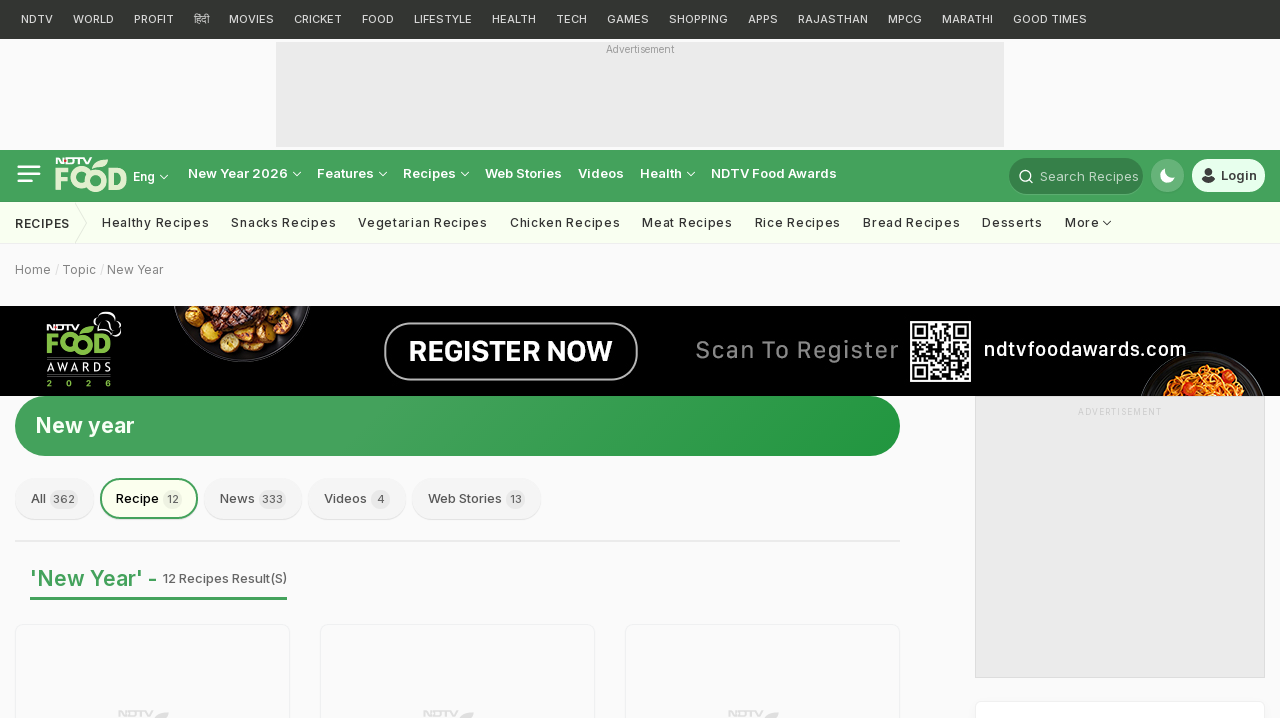

--- FILE ---
content_type: image/svg+xml
request_url: https://food.ndtv.com/static/responsive/images/texture/ft-bg.svg
body_size: 8535
content:
<?xml version="1.0" encoding="utf-8"?>
<!-- Generator: Adobe Illustrator 25.0.1, SVG Export Plug-In . SVG Version: 6.00 Build 0)  -->
<svg version="1.1" id="Layer_1" xmlns="http://www.w3.org/2000/svg" xmlns:xlink="http://www.w3.org/1999/xlink" x="0px" y="0px"
	 viewBox="0 0 566.6 341.8" style="enable-background:new 0 0 566.6 341.8;" xml:space="preserve">
<style type="text/css">
	.st0{opacity:3.000000e-02;fill:#FFFFFF;}
	.st1{opacity:3.000000e-02;}
	.st2{fill:#FFFFFF;}
</style>
<path class="st0" d="M360.5,33.2c0-9.9-8.1-18-18-18s-18,8.1-18,18s8.1,18,18,18S360.5,43.1,360.5,33.2z M342.5,48
	c-8.2,0-14.8-6.6-14.8-14.8s6.6-14.8,14.8-14.8c8.2,0,14.8,6.6,14.8,14.8S350.7,48,342.5,48z"/>
<path class="st0" d="M413.2,257.4h-27.7l19.6-19.6c0.6-0.6,0.6-1.6,0-2.2c-0.6-0.6-1.6-0.6-2.2,0l-19.6,19.6v-27.7
	c0-0.9-0.7-1.6-1.6-1.6s-1.6,0.7-1.6,1.6v27.7l-19.5-19.6c-0.6-0.6-1.6-0.6-2.2,0s-0.6,1.6,0,2.2l19.6,19.6h-27.7
	c-0.9,0-1.6,0.7-1.6,1.6s0.7,1.6,1.6,1.6H378l-19.6,19.6c-0.6,0.6-0.6,1.6,0,2.2c0.3,0.3,0.7,0.5,1.1,0.5s0.8-0.2,1.1-0.5l19.6-19.6
	v27.7c0,0.9,0.7,1.6,1.6,1.6s1.6-0.7,1.6-1.6v-27.7l19.6,19.6c0.3,0.3,0.7,0.5,1.1,0.5s0.8-0.2,1.1-0.5c0.6-0.6,0.6-1.6,0-2.2
	l-19.6-19.6h27.7c0.9,0,1.6-0.7,1.6-1.6S414.1,257.4,413.2,257.4z"/>
<path class="st0" d="M21.5,112.5c4.8,0.7,9.3-2.7,10-7.5l8.3-58.1c4.9-2.8,8.5-8.3,9.4-14.6c1.5-10.3-4.5-19.7-13.3-20.9
	s-17.1,6.1-18.6,16.4c-0.9,6.3,1,12.6,5,16.6L14,102.5C13.3,107.4,16.7,111.8,21.5,112.5z M17.1,103l8.4-58.9c0.1-0.5-0.1-1-0.5-1.4
	c-3.6-3.3-5.4-8.9-4.6-14.5c1.2-8.6,8-14.7,15.1-13.7s11.8,8.8,10.6,17.4c-0.8,5.6-4,10.4-8.5,12.6c-0.5,0.2-0.8,0.7-0.9,1.2
	l-8.4,58.9c-0.4,3.1-3.3,5.3-6.4,4.8C18.8,109,16.7,106.1,17.1,103z"/>
<path class="st0" d="M152,173.4l-57.2-22.5l1.1-2.9c1.1-2.9-0.3-6.2-3.2-7.3l-30.3-11.9c-0.8-0.3-1.7,0.1-2,0.9l-2.4,6.1
	c-0.3,0.8,0.1,1.7,0.9,2l19.2,7.6l-1.1,2.8l-19.2-7.6c-0.8-0.3-1.7,0.1-2,0.9l-2.4,6.1c-0.3,0.8,0.1,1.7,0.9,2l19.2,7.6l-1.1,2.8
	l-19.2-7.6c-0.8-0.3-1.7,0.1-2,0.9l-2.4,6.1c-0.3,0.8,0.1,1.7,0.9,2L80,173.3c2.9,1.1,6.2-0.3,7.3-3.2l1.1-2.9l57,22.4
	c4.5,1.8,9.5-0.2,11.5-4.4c0.1-0.2,0.2-0.4,0.2-0.5c0.8-2.1,0.8-4.4,0-6.5C156.1,176.1,154.3,174.3,152,173.4z M153.9,184.1
	c-1.3,2.7-4.5,3.9-7.5,2.8l-58.4-23c-0.8-0.3-1.7,0.1-2,0.9l-1.7,4.3c-0.5,1.3-2,1.9-3.2,1.4l-28.8-11.3l1.2-3.2l19.2,7.6
	c0.8,0.3,1.7-0.1,2-0.9L77,157c0.3-0.8-0.1-1.7-0.9-2l-19.2-7.6l1.2-3.2l19.2,7.6c0.8,0.3,1.7-0.1,2-0.9l2.3-5.7
	c0.3-0.8-0.1-1.7-0.9-2l-19.2-7.6l1.2-3.2l28.8,11.3c1.3,0.5,1.9,2,1.4,3.2l-1.7,4.3c-0.3,0.8,0.1,1.7,0.9,2l58.7,23.1
	c1.5,0.6,2.6,1.7,3.2,3.2C154.6,181,154.6,182.6,153.9,184.1z"/>
<path class="st0" d="M70.3,78.6c1.3,0.3,32.1,7.6,75.1-22.4l2.2-1.6c0.7-0.5,0.9-1.5,0.4-2.2l-4.6-6.5L170,27.3
	c4-2.8,5-8.3,2.2-12.3s-8.3-5-12.3-2.2L69.8,75.7c-0.5,0.4-0.8,1-0.6,1.6C69.2,77.9,69.7,78.4,70.3,78.6z M161.7,15.4
	c2.6-1.8,6.1-1.2,7.9,1.4c1.8,2.6,1.2,6.1-1.4,7.9l-27.9,19.4c-0.7,0.5-0.9,1.5-0.4,2.2l4.6,6.5l-1,0.7
	C110.3,76.8,84.2,77,74.8,76.1L161.7,15.4z"/>
<path class="st0" d="M300.9,182.1c-4.6,0-8.3,3.7-8.3,8.3s3.7,8.3,8.3,8.3c4.6,0,8.3-3.7,8.3-8.3
	C309.3,185.8,305.5,182.1,300.9,182.1z M300.9,195.6c-2.9,0-5.2-2.3-5.2-5.2s2.3-5.2,5.2-5.2s5.2,2.3,5.2,5.2
	S303.8,195.6,300.9,195.6z"/>
<path class="st0" d="M170.6,310c-4.6,0-8.3,3.7-8.3,8.3c0,4.6,3.7,8.3,8.3,8.3s8.3-3.7,8.3-8.3C179,313.7,175.2,310,170.6,310z
	 M170.6,323.5c-2.9,0-5.2-2.3-5.2-5.2c0-2.9,2.3-5.2,5.2-5.2s5.2,2.3,5.2,5.2S173.5,323.5,170.6,323.5z"/>
<path class="st0" d="M140.9,116.8c0,4.6,3.7,8.3,8.3,8.3s8.3-3.7,8.3-8.3c0-4.6-3.7-8.3-8.3-8.3
	C144.7,108.5,140.9,112.2,140.9,116.8z M154.5,116.8c0,2.9-2.3,5.2-5.2,5.2s-5.2-2.3-5.2-5.2c0-2.9,2.3-5.2,5.2-5.2
	S154.5,113.9,154.5,116.8z"/>
<path class="st0" d="M13.9,184.1c4.6,0,8.3-3.7,8.3-8.3s-3.7-8.3-8.3-8.3s-8.3,3.7-8.3,8.3C5.6,180.4,9.3,184.1,13.9,184.1z
	 M13.9,170.6c2.9,0,5.2,2.3,5.2,5.2s-2.3,5.2-5.2,5.2s-5.2-2.3-5.2-5.2C8.7,172.9,11.1,170.6,13.9,170.6z"/>
<path class="st0" d="M235.2,149.9c2.6,1.9,7,4.6,13.3,6.2c3.3,0.8,7.4-0.8,12.1-4.8c11.4-9.5,24.9-32.1,24-43.8
	c-1.4-17.9-18.4-23.4-28.5-25.2c5.2-2.1,11.7-5.6,13.1-10.4c0.1-0.5,0.1-1-0.2-1.3c-0.3-0.4-0.7-0.6-1.2-0.7
	c-7.4-0.4-14.4,5.8-17.9,9.5c-1.3-8.1-5.6-27.2-18-28.2c-0.5,0-1,0.2-1.4,0.6c-0.3,0.4-0.4,1-0.3,1.5c1,3.2,1.1,5.8,1.1,8.3
	c0.1,5.1,0.2,9.7,7.3,16c-10-2.6-24.4-3.5-32.9,9.6c-6.4,9.8-5.4,36.1,0,50c2.2,5.8,5.1,9.2,8.3,10c6.3,1.6,11.4,1.4,14.6,1
	C230.9,147.9,233.3,148.5,235.2,149.9z M264.9,73.4c-2.3,2.7-6.9,5-10.9,6.5C256.8,77.2,260.8,74.2,264.9,73.4z M234.5,61.6
	c0-2-0.1-4.2-0.6-6.7c8.4,3.1,11.8,18.2,12.9,25.1C234.7,71.9,234.6,67.3,234.5,61.6z M214.7,144.2c-2.2-0.6-4.4-3.4-6.2-8.1
	c-5.1-13-6.1-38.2-0.3-47.1c12.4-18.9,38.6-5,39.8-4.4c0.1,0.1,0.2,0.1,0.4,0.1l0,0l0,0l0,0l0,0c0.1,0,0.2,0,0.3,0l0,0
	c0.3,0,31,0.5,32.7,23c0.8,10.6-12.2,32.2-22.9,41.1c-3.8,3.2-7.1,4.7-9.3,4.1c-5.8-1.5-9.8-3.9-12.2-5.7c-1.3-1-2.7-1.6-4.2-2
	s-3.1-0.5-4.7-0.3C225.2,145.5,220.5,145.7,214.7,144.2z"/>
<path class="st0" d="M202.9,211.4H197l4.2-4.2c0.6-0.6,0.6-1.6,0-2.2s-1.6-0.6-2.2,0l-4.2,4.2v-5.9c0-0.9-0.7-1.6-1.6-1.6
	s-1.6,0.7-1.6,1.6v5.9l-4.2-4.2c-0.6-0.6-1.6-0.6-2.2,0c-0.6,0.6-0.6,1.6,0,2.2l4.2,4.2h-5.9c-0.9,0-1.6,0.7-1.6,1.6
	s0.7,1.6,1.6,1.6h5.9l-4.2,4.2c-0.6,0.6-0.6,1.6,0,2.2c0.3,0.3,0.7,0.5,1.1,0.5c0.4,0,0.8-0.2,1.1-0.5l4.2-4.2v5.9
	c0,0.9,0.7,1.6,1.6,1.6s1.6-0.7,1.6-1.6v-5.9l4.2,4.2c0.3,0.3,0.7,0.5,1.1,0.5c0.4,0,0.8-0.2,1.1-0.5c0.6-0.6,0.6-1.6,0-2.2
	l-4.2-4.2h5.9c0.9,0,1.6-0.7,1.6-1.6S203.8,211.4,202.9,211.4z"/>
<path class="st0" d="M411,34.7h5.9l-4.2,4.2c-0.6,0.6-0.6,1.6,0,2.2c0.3,0.3,0.7,0.5,1.1,0.5s0.8-0.2,1.1-0.5l4.2-4.2v5.9
	c0,0.9,0.7,1.6,1.6,1.6s1.6-0.7,1.6-1.6V37l4.2,4.2c0.3,0.3,0.7,0.5,1.1,0.5s0.8-0.2,1.1-0.5c0.6-0.6,0.6-1.6,0-2.2l-4.2-4.2h5.9
	c0.9,0,1.6-0.7,1.6-1.6s-0.7-1.6-1.6-1.6h-5.9l4.2-4.2c0.6-0.6,0.6-1.6,0-2.2s-1.6-0.6-2.2,0l-4.2,4.2v-5.9c0-0.9-0.7-1.6-1.6-1.6
	s-1.6,0.7-1.6,1.6v5.9l-4.2-4.2c-0.6-0.6-1.6-0.6-2.2,0s-0.6,1.6,0,2.2l4.2,4.2H411c-0.9,0-1.6,0.7-1.6,1.6S410.2,34.7,411,34.7z"/>
<path class="st0" d="M233.2,12.8h5.9L235,17c-0.6,0.6-0.6,1.6,0,2.2c0.3,0.3,0.7,0.5,1.1,0.5s0.8-0.2,1.1-0.5l4.2-4.2v5.9
	c0,0.9,0.7,1.6,1.6,1.6c0.9,0,1.6-0.7,1.6-1.6V15l4.2,4.2c0.3,0.3,0.7,0.5,1.1,0.5c0.4,0,0.8-0.2,1.1-0.5c0.6-0.6,0.6-1.6,0-2.2
	l-4.2-4.2h5.9c0.9,0,1.6-0.7,1.6-1.6s-0.7-1.6-1.6-1.6h-5.9l4.2-4.2c0.6-0.6,0.6-1.6,0-2.2s-1.6-0.6-2.2,0l-4.2,4.2V1.6
	c0-0.9-0.7-1.6-1.6-1.6c-0.9,0-1.6,0.7-1.6,1.6v5.9l-4.2-4.2c-0.6-0.6-1.6-0.6-2.2,0c-0.6,0.6-0.6,1.6,0,2.2l4.2,4.2h-5.9
	c-0.9,0-1.6,0.7-1.6,1.6S232.4,12.8,233.2,12.8z"/>
<path class="st0" d="M341,320.9h-5.9l4.2-4.2c0.6-0.6,0.6-1.6,0-2.2s-1.6-0.6-2.2,0l-4.2,4.2v-5.9c0-0.9-0.7-1.6-1.6-1.6
	s-1.6,0.7-1.6,1.6v5.9l-4.2-4.2c-0.6-0.6-1.6-0.6-2.2,0s-0.6,1.6,0,2.2l4.2,4.2h-5.9c-0.9,0-1.6,0.7-1.6,1.6s0.7,1.6,1.6,1.6h5.9
	l-4.2,4.2c-0.6,0.6-0.6,1.6,0,2.2c0.3,0.3,0.7,0.5,1.1,0.5s0.8-0.2,1.1-0.5l4.2-4.2v5.9c0,0.9,0.7,1.6,1.6,1.6s1.6-0.7,1.6-1.6v-5.9
	l4.2,4.2c0.3,0.3,0.7,0.5,1.1,0.5s0.8-0.2,1.1-0.5c0.6-0.6,0.6-1.6,0-2.2l-4.2-4.2h5.9c0.9,0,1.6-0.7,1.6-1.6S341.8,320.9,341,320.9
	z"/>
<path class="st0" d="M302,256.3c-0.3-0.8-1.1-1.3-2-1l-5.7,1.8l-1.9-5.9v-0.1V251c0-0.1-0.1-0.2-0.2-0.3c0,0,0,0,0-0.1
	c-0.1-0.1-0.2-0.2-0.3-0.3l0,0c-10.6-7.5-23.7-9.6-36.1-5.7c-12.4,3.9-21.9,13.2-26.2,25.5l0,0c0,0.1-0.1,0.2-0.1,0.4v0.1
	c0,0.1,0,0.2,0,0.3v0.1v0.1l1.9,5.9l-5.7,1.8c-0.8,0.3-1.3,1.1-1,2l1.9,6.1c0.3,0.8,1.1,1.3,2,1l5.1-1.6c-0.5,1.2-0.6,2.7-0.2,4
	c0.5,1.6,1.7,2.9,3.3,3.6l0.6,1.9c2,6.3,8.7,9.7,15,7.7l40.2-12.8c6.3-2,9.7-8.7,7.7-15l-0.6-1.9c0.9-1.4,1.1-3.2,0.6-4.8
	c-0.4-1.4-1.3-2.5-2.5-3.2l5.1-1.6c0.8-0.3,1.3-1.1,1-2L302,256.3z M256.8,247.7c10.4-3.3,21.4-2,30.6,3.5l-26.8,8.5l-26.8,8.5
	C238.2,258.4,246.4,251,256.8,247.7z M233.1,271.8l28.5-9l28.5-9l1.4,4.4l-56.9,18.1L233.1,271.8z M238.4,286c0.9-0.3,2-0.1,2.7,0.6
	c0.5,0.4,1.1,0.5,1.7,0.3c0.6-0.2,0.9-0.8,1-1.4c0-1.1,0.4-2.1,1.1-3c0.8-1,2.1-1.6,3.5-1.6c0.4,0,0.9,0,1.3,0.1
	c1,0.3,2,0.9,2.6,1.8c0.4,0.5,1,0.7,1.6,0.6s1.1-0.6,1.2-1.2c0.2-1,0.9-1.8,1.8-2.1c0.9-0.3,2-0.1,2.7,0.6c0.4,0.4,1.1,0.6,1.7,0.3
	c0.6-0.2,1-0.8,1-1.4c0-1.1,0.4-2.1,1.1-3c0.8-1,2.2-1.6,3.5-1.6c0.4,0,0.9,0,1.3,0.1c1,0.3,2,0.9,2.6,1.7c0.4,0.5,1,0.7,1.6,0.6
	s1.1-0.6,1.2-1.2c0.2-1,0.9-1.8,1.8-2.1c0.9-0.3,2-0.1,2.7,0.6c0.5,0.4,1.1,0.5,1.7,0.3s0.9-0.8,1-1.4c0-1.1,0.4-2.1,1.1-3
	c0.9-1,2.2-1.6,3.5-1.6c0.4,0,0.9,0,1.3,0.1c1,0.3,2,0.9,2.6,1.8c0.4,0.5,1,0.7,1.6,0.6s1.1-0.6,1.2-1.2c0.2-1,0.9-1.8,1.8-2.1
	c1.4-0.5,3,0.3,3.4,1.8c0.3,0.9,0.1,1.9-0.5,2.6c-0.3,0.4-0.8,0.7-1.3,0.8c-0.9,0.3-2,0.1-2.7-0.6c-0.5-0.4-1.1-0.5-1.7-0.3
	s-0.9,0.8-1,1.4c-0.1,2-1.4,3.8-3.3,4.4s-4-0.1-5.2-1.7c-0.4-0.5-1-0.7-1.6-0.6h-0.1c-0.1,0-0.1,0.1-0.2,0.1c0,0-0.1,0-0.1,0.1
	c-0.1,0.1-0.2,0.1-0.3,0.2c0,0-0.1,0-0.1,0.1c-0.1,0.1-0.1,0.2-0.2,0.3c0,0,0,0.1-0.1,0.1c-0.1,0.1-0.1,0.3-0.2,0.4
	c-0.2,1-0.9,1.8-1.8,2.1c-0.9,0.3-2,0.1-2.7-0.6c-0.5-0.4-1.1-0.5-1.7-0.3s-0.9,0.8-1,1.4c-0.1,2-1.4,3.8-3.3,4.4s-4-0.1-5.2-1.7
	c-0.4-0.5-1-0.7-1.6-0.6s-1.1,0.6-1.2,1.2c-0.2,1-0.9,1.8-1.8,2.1c-0.9,0.3-2,0.1-2.7-0.6c-0.5-0.4-1.1-0.5-1.7-0.3
	c-0.6,0.2-0.9,0.8-1,1.4c-0.1,2-1.4,3.8-3.3,4.4c-1.9,0.6-4-0.1-5.2-1.7c-0.4-0.5-1-0.7-1.6-0.6s-1.1,0.6-1.2,1.2
	c-0.2,1-0.9,1.8-1.8,2.1c-0.2,0.1-0.5,0.1-0.7,0.1l0,0c-0.2,0-0.5,0-0.7-0.1l0,0c-0.9-0.2-1.6-0.9-1.9-1.8
	C236.1,288,236.9,286.4,238.4,286z M291.7,287.9l-40.2,12.8c-4.6,1.5-9.5-1.1-11-5.7l-0.2-0.6c0.1,0,0.1,0,0.1,0
	c0.2,0,0.4-0.1,0.6-0.1c0.1,0,0.1-0.1,0.2-0.1c0.1,0,0.2-0.1,0.3-0.1c0.2-0.1,0.5-0.2,0.7-0.4c0.1,0,0.1-0.1,0.2-0.1
	c0.2-0.2,0.5-0.3,0.7-0.5c0.1,0,0.1-0.1,0.2-0.1c0.3-0.2,0.5-0.5,0.7-0.8c2,1.4,4.5,1.8,6.9,1.1c2.4-0.8,4.2-2.6,5-4.9
	c1.2,0.4,2.4,0.4,3.6,0c1.2-0.4,2.2-1.1,2.9-2.1c2,1.4,4.5,1.8,6.9,1.1c2.4-0.8,4.2-2.6,5-4.9c1.2,0.4,2.4,0.4,3.6,0
	s2.2-1.1,2.9-2.1c2,1.4,4.5,1.8,6.9,1.1c2.4-0.8,4.2-2.6,5-4.9c0.3,0.1,0.7,0.2,1,0.2c0.1,0,0.1,0,0.2,0c0.3,0,0.6,0,0.8,0
	c0.1,0,0.2,0,0.2,0c0.3,0,0.5-0.1,0.8-0.1c0.1,0,0.2,0,0.3-0.1c0.1,0,0.2,0,0.2-0.1c0.2-0.1,0.4-0.1,0.5-0.2h0.1l0.2,0.6
	C298.8,281.5,296.3,286.4,291.7,287.9z M287,266.2c-0.1,0-0.3,0-0.4-0.1c-0.1,0-0.2,0-0.3,0c-0.3,0-0.6,0-0.8,0c-0.1,0-0.1,0-0.2,0
	c-1.4,0.1-2.8,0.5-4,1.3c-0.1,0-0.1,0.1-0.2,0.1c-0.2,0.2-0.4,0.3-0.6,0.5c-0.1,0.1-0.2,0.2-0.3,0.2c-0.1,0.1-0.2,0.2-0.3,0.3
	l-11.3,3.6c-0.1,0-0.3,0-0.4-0.1c-0.1,0-0.2,0-0.3,0c-0.3,0-0.6,0-0.8,0c-0.1,0-0.1,0-0.2,0c-1.4,0.1-2.9,0.5-4.1,1.3
	c-0.1,0-0.1,0.1-0.2,0.1c-0.2,0.2-0.4,0.3-0.6,0.5c-0.1,0.1-0.2,0.2-0.3,0.2c-0.1,0.1-0.2,0.2-0.3,0.3l-11.3,3.6
	c-0.1,0-0.3,0-0.4-0.1c-0.1,0-0.2,0-0.3,0c-0.3,0-0.6,0-0.8,0c-0.1,0-0.1,0-0.2,0c-1.4,0.1-2.8,0.5-4,1.3c-0.1,0-0.1,0.1-0.2,0.1
	c-0.2,0.2-0.4,0.3-0.6,0.5c-0.1,0.1-0.2,0.2-0.3,0.2c-0.1,0.1-0.2,0.2-0.3,0.3l-13.5,4.3l-1-3.1l5.6-1.8l0,0l59.9-19l0,0l5.6-1.8
	l1,3.1L287,266.2z"/>
<g class="st1">
	<g>
		<path class="st2" d="M385.3,102.7c0-0.9-0.7-1.8-1.6-2l-20.3-5.4c0,0,0,0,0,0l-7.6-2c-0.9-0.2-1.9,0.1-2.4,0.9
			c-3.1,5-5.5,10.5-7,16c-2.5,9.2-2.1,17,1.2,22.7c1.9,3.3,4.7,5.7,8.2,7.1l-7.8,28.7l-11.3-3c-1.1-0.3-2.3,0.4-2.6,1.5
			c-0.3,1.1,0.4,2.3,1.5,2.6c0,0,13.3,3.5,13.3,3.5c0,0,13.3,3.5,13.3,3.5c0.2,0,0.4,0.1,0.5,0.1c0.9,0,1.8-0.6,2.1-1.6
			c0.3-1.1-0.4-2.3-1.5-2.6l-11.2-3l7.8-28.7c0.8,0.1,1.5,0.2,2.3,0.2c9.5,0,17.3-8,21-21.3C384.7,114.5,385.4,108.5,385.3,102.7z
			 M379.1,118.8c-3.1,11.4-9.4,18.2-16.9,18.2c-1.1,0-2.2-0.1-3.3-0.4c-3.3-0.9-5.9-2.9-7.6-5.8c-2-3.5-2.7-8-2-13.4
			c2.8,0.5,5.5,0.6,8.1,0.6c4.2,0,8-0.5,11.5-0.9c4-0.5,7.5-0.9,10.7-0.5C379.5,117.3,379.3,118.1,379.1,118.8z M380.5,112.4
			c-3.8-0.5-7.8,0-12,0.5c-5.4,0.7-11.4,1.4-18.3,0.3c0.1-0.6,0.3-1.2,0.5-1.8c1.3-4.6,3.2-9.2,5.7-13.5l3.4,0.9
			c-0.6,1.2-1.2,2.4-1.6,3.4c-0.5,1.1,0,2.3,1.1,2.8c0.3,0.1,0.6,0.2,0.9,0.2c0.8,0,1.6-0.5,1.9-1.3c0.7-1.5,1.4-2.9,2-4l17.2,4.5
			C381,107,380.8,109.7,380.5,112.4z"/>
	</g>
</g>
<g class="st1">
	<g>
		<g>
			<path class="st2" d="M428.1,173.4C428.1,173.4,428.1,173.4,428.1,173.4l-13.2,3.5C416.1,176.6,428.1,173.4,428.1,173.4z"/>
			<path class="st2" d="M414.9,176.9c-0.1,0-0.1,0-0.1,0L414.9,176.9z"/>
			<path class="st2" d="M442.9,167.3c-0.3-1.1-1.5-1.8-2.6-1.5l-11.3,3l-7.8-28.7c3.5-1.4,6.2-3.8,8.2-7.1
				c3.3-5.7,3.7-13.6,1.2-22.7c-1.5-5.5-3.9-11-7-16c-0.5-0.8-1.4-1.2-2.4-0.9l-27.9,7.4c-0.9,0.2-1.6,1.1-1.6,2
				c-0.1,5.2,0.5,10.6,1.7,15.6c0,0.1,0,0.1,0.1,0.2c0.1,0.5,0.2,1,0.4,1.5c3.6,13.4,11.5,21.3,21,21.3c0,0,0,0,0,0
				c0.8,0,1.5-0.1,2.3-0.2l7.8,28.7l-11.2,3c-1.1,0.3-1.8,1.5-1.5,2.6c0.3,1,1.1,1.6,2.1,1.6c0.2,0,0.4,0,0.5-0.1l13.3-3.5
				c0,0,0,0,0,0l13.3-3.5C442.6,169.6,443.2,168.4,442.9,167.3z M396,104.4l24.8-6.5c2.5,4.3,4.4,8.9,5.7,13.5
				c0.4,1.3,0.7,2.6,0.9,3.9c-1.3-0.1-2.6-0.1-4-0.1c-0.2-1.6-0.6-3.2-0.9-4.4c-0.3-1.1-1.4-1.9-2.5-1.6c-1.1,0.3-1.9,1.4-1.6,2.5
				c0.3,1.4,0.6,2.7,0.7,3.8c-1,0.1-1.9,0.2-2.9,0.4c-5.5,0.7-11.7,1.5-19,0.2C396.5,112.3,396.1,108.3,396,104.4z M414.8,137
				C414.8,137,414.8,137,414.8,137c-7.1,0-13.1-6.1-16.3-16.5c2.4,0.3,4.6,0.5,6.8,0.5c4.2,0,8-0.5,11.5-0.9c4.2-0.5,7.8-1,11.1-0.5
				c0.2,4.4-0.5,8.2-2.2,11.2c-1.7,2.9-4.3,4.9-7.6,5.8C417,136.9,415.9,137,414.8,137z"/>
		</g>
	</g>
</g>
<g class="st1">
	<g>
		<path class="st2" d="M388.5,79.1c-1.2,0-2.1,1-2.1,2.1v5.5c0,1.2,1,2.1,2.1,2.1c1.2,0,2.1-1,2.1-2.1v-5.5
			C390.7,80.1,389.7,79.1,388.5,79.1z"/>
	</g>
</g>
<g class="st1">
	<g>
		<path class="st2" d="M381.7,89.6l-2.8-4.8c-0.6-1-1.9-1.4-2.9-0.8c-1,0.6-1.4,1.9-0.8,2.9l2.8,4.8c0.4,0.7,1.1,1.1,1.8,1.1
			c0.4,0,0.7-0.1,1.1-0.3C381.9,91.9,382.3,90.6,381.7,89.6z"/>
	</g>
</g>
<g class="st1">
	<g>
		<path class="st2" d="M401.2,84c-1-0.6-2.3-0.3-2.9,0.8l-2.8,4.8c-0.6,1-0.3,2.3,0.8,2.9c0.3,0.2,0.7,0.3,1.1,0.3
			c0.7,0,1.4-0.4,1.8-1.1l2.8-4.8C402.5,85.9,402.2,84.6,401.2,84z"/>
	</g>
</g>
<g class="st1">
	<g>
		<path class="st2" d="M421,104.8C421,104.8,421,104.8,421,104.8c-0.4-1.1-1.5-1.8-2.7-1.4c-1.1,0.3-1.8,1.5-1.4,2.7c0,0,0,0,0,0
			c0.3,0.9,1.1,1.5,2,1.5c0.2,0,0.4,0,0.6-0.1C420.7,107.1,421.4,105.9,421,104.8z"/>
	</g>
</g>
<g class="st1">
	<g>
		<circle class="st2" cx="357.5" cy="108.5" r="2.1"/>
	</g>
</g>
<g id="Capa_2" class="st1">
	<g id="Outline">
		<g id="SaladBowl">
			<path class="st2" d="M12,281.6c0,31.6,25.7,57.4,57.4,57.4c31.7,0,57.3-25.6,57.4-57.3c0,0,0-0.1,0-0.1c0-1.3-1.1-2.4-2.4-2.4
				h-110C13.1,279.2,12,280.3,12,281.6z M121.9,284c-0.2,3.6-0.7,7.1-1.6,10.6h-102c-0.9-3.5-1.4-7-1.6-10.6H121.9z M18.9,296.5
				h100.9c-6.6,22.4-27.1,37.7-50.5,37.7C45.5,334.2,25.3,318.3,18.9,296.5z"/>
			<path class="st2" d="M85.9,323.7c5.4-2.3,10.1-5.8,13.9-10.2c0.4-0.4,1-0.5,1.4-0.1c0.4,0.4,0.5,1,0.1,1.4l0,0
				c-4,4.7-9,8.3-14.7,10.8c-0.1,0.1-0.3,0.1-0.4,0.1c-0.5,0-1-0.4-1-1C85.3,324.2,85.5,323.8,85.9,323.7L85.9,323.7z"/>
			<path class="st2" d="M117.8,227.9c4.6-4.9,3.4-12,3.4-12.3c-0.2-1.3-1.5-2.2-2.7-1.9c-0.4,0.1-0.8,0.3-1.1,0.5l-10.4,8.9
				l3.2-15.7c0.3-1.3-0.6-2.5-1.9-2.8c-0.4-0.1-0.9,0-1.3,0.1c-0.3,0.1-7.7,3.1-9.8,10.1c-0.9,3.2-0.6,6.7,1,10.3
				c-2-0.3-4.1-0.2-6.1,0.4c-3.4,1.1-6.1,3.7-7.8,7.7c-0.5,1.2-1,2.5-1.4,3.8c0,0,0,0.1,0,0.1c-2.6,8.9-4.1,23.9-3.8,31.8
				c0.1,2.6,1.7,5,4.1,6.1c0.9,0.4,1.8,0.6,2.8,0.6c1.6,0,3.2-0.6,4.4-1.6c3.6-3.1,8.6-8.2,12.9-13.4c3.4-4,6.2-7.8,8-10.9l0,0
				c0.7-1.1,1.3-2.3,1.9-3.5c1.8-4,1.9-7.6,0.4-10.9c-0.6-1.4-1.5-2.6-2.5-3.7C113.8,230.9,116.1,229.7,117.8,227.9z M102,231.5
				L102,231.5L102,231.5l0.2,0.1l0.1,0h0l0.1,0l0.1,0l0.1,0c0.1,0,5,1.7,6.7,5.5c0.9,2,0.8,4.3-0.4,7c-0.3,0.8-0.7,1.5-1.2,2.2
				l-4-2.1c-0.5-0.3-1.1-0.1-1.3,0.4c-0.3,0.5-0.1,1.1,0.4,1.3c0,0,0,0,0.1,0l3.9,2.1c-2.1,3.2-4.4,6.2-6.8,9.1l-7.6-3.5
				c-0.5-0.2-1.1,0-1.3,0.5c-0.2,0.5,0,1.1,0.5,1.3l7.1,3.3c-3.9,4.6-8.2,8.9-11.3,11.6c-0.9,0.8-2.3,0.7-3-0.2
				c-0.3-0.4-0.5-0.8-0.5-1.3c-0.3-7.2,1-20.4,3.3-29l7.6,3.4c0.1,0.1,0.3,0.1,0.4,0.1c0.5,0,1-0.4,1-1c0-0.4-0.2-0.7-0.6-0.9
				l-7.9-3.5c0.3-0.9,0.6-1.8,1-2.6c1.2-2.7,2.8-4.4,4.9-5.1C97.4,228.9,101.9,231.4,102,231.5L102,231.5z M104.2,212.1l-2.2,10.7
				c-0.9-2.4-1.1-4.5-0.5-6.5C102.1,214.6,103,213.2,104.2,212.1L104.2,212.1z M116.1,221.4c-0.3,1.2-1,2.3-1.8,3.2
				c-1.1,1.2-2.7,2-4.7,2.4L116.1,221.4z"/>
			<path class="st2" d="M55,239.4c-3.5-8.7-11.5-14.4-19.6-14.4h-0.2c0-0.1-0.1-0.1-0.1-0.2c-1.6-3.9-6.4-5.7-10.8-3.9
				c-2,0.8-3.7,2.3-4.7,4.2c-1,1.9-1.1,4.1-0.4,6.1c0.3,0.8,0.8,1.5,1.4,2.2c-3.5,5.7-4,13.5-1.2,20.4c3.5,8.7,11.4,14.4,19.5,14.4
				c1.3,2.1,3.7,3.3,6.2,3.3c1.1,0,2.2-0.2,3.2-0.6c4-1.6,6.1-5.9,4.6-9.5c0-0.1-0.1-0.2-0.1-0.3C57.3,255.3,58.1,247,55,239.4z
				 M48.3,259.4c-0.8,0.9-0.8,2.4,0.1,3.3c0.2,0.2,0.3,0.4,0.4,0.6c0.5,1.1-0.4,2.6-2,3.3s-3.2,0.2-3.7-1c0-0.1-0.1-0.2-0.1-0.3
				c-0.3-1.2-1.4-2-2.6-1.8c-6.7,0.7-13.5-4-16.4-11.3c-2.5-6.2-1.8-13.1,1.9-17.6c0.8-1,0.7-2.5-0.3-3.3c-0.2-0.1-0.3-0.2-0.5-0.3
				c-0.6-0.2-1-0.7-1.3-1.3c-0.3-0.7-0.2-1.5,0.2-2.1c0.5-0.9,1.3-1.6,2.2-2c1.9-0.8,4-0.2,4.6,1.3c0.1,0.3,0.2,0.6,0.2,0.9
				c0,1.3,1,2.4,2.3,2.4c0.1,0,0.3,0,0.4,0c0.6-0.1,1.2-0.1,1.9-0.1c6.2,0,12.4,4.5,15.2,11.4C53.3,247.7,52.3,254.9,48.3,259.4z"/>
			<path class="st2" d="M45.3,256.3c-0.1,0.1-0.3,0.1-0.4,0.1c-0.5,0-1-0.4-1-1c0-0.4,0.2-0.7,0.5-0.9c2.8-1.4,3.9-4.7,2.5-7.5
				c-0.2-0.5,0-1.1,0.5-1.3c0.5-0.2,1,0,1.3,0.4C50.5,249.9,49,254.5,45.3,256.3C45.3,256.3,45.3,256.3,45.3,256.3L45.3,256.3z"/>
			<path class="st2" d="M67.1,271.1c0,2.5,2,4.5,4.5,4.5s4.5-2,4.5-4.5s-2-4.5-4.5-4.5c0,0,0,0,0,0
				C69.1,266.6,67.1,268.6,67.1,271.1z M69.1,271.1c0-1.4,1.1-2.6,2.6-2.6s2.6,1.1,2.6,2.6c0,1.4-1.1,2.6-2.6,2.6c0,0,0,0,0,0
				C70.2,273.6,69.1,272.5,69.1,271.1z"/>
			<path class="st2" d="M48.9,213.5c0-2.9-2.4-5.3-5.3-5.3s-5.3,2.4-5.3,5.3c0,2.9,2.4,5.3,5.3,5.3
				C46.5,218.8,48.9,216.5,48.9,213.5z M46.9,213.5c0,1.8-1.5,3.3-3.3,3.3s-3.3-1.5-3.3-3.3c0-1.8,1.5-3.3,3.3-3.3
				C45.4,210.2,46.9,211.7,46.9,213.5z"/>
			<path class="st2" d="M125,257.2c0-3.1-2.5-5.7-5.7-5.7c-3.1,0-5.7,2.5-5.7,5.7c0,3.1,2.5,5.7,5.7,5.7c0,0,0,0,0,0
				C122.5,262.9,125,260.3,125,257.2z M123.1,257.2c0,2.1-1.7,3.7-3.7,3.7c-2.1,0-3.7-1.7-3.7-3.7c0-2.1,1.7-3.7,3.7-3.7
				c0,0,0,0,0,0C121.4,253.5,123.1,255.1,123.1,257.2z"/>
			<path class="st2" d="M19.1,269.1c0,1.7,1.4,3.2,3.2,3.2c1.7,0,3.2-1.4,3.2-3.2S24,266,22.3,266c0,0,0,0,0,0
				C20.5,266,19.1,267.4,19.1,269.1z M21.1,269.1c0-0.7,0.5-1.2,1.2-1.2s1.2,0.5,1.2,1.2c0,0.7-0.5,1.2-1.2,1.2c0,0,0,0,0,0
				C21.6,270.3,21.1,269.8,21.1,269.1z"/>
			<path class="st2" d="M91.2,206.2c0-1.7-1.4-3.2-3.2-3.2c-1.7,0-3.2,1.4-3.2,3.2c0,1.7,1.4,3.2,3.2,3.2c0,0,0,0,0,0
				C89.8,209.4,91.2,208,91.2,206.2z M89.3,206.2c0,0.7-0.5,1.2-1.2,1.2s-1.2-0.5-1.2-1.2s0.5-1.2,1.2-1.2c0,0,0,0,0,0
				C88.7,205,89.3,205.6,89.3,206.2z"/>
			<path class="st2" d="M72.3,240.7c4.3-5.7,9-14.4,6.8-23.7c-1.8-7.8-8.1-14.4-18.6-19.7c-1.2-0.6-2.6-0.1-3.2,1.1c0,0,0,0,0,0.1
				c-3.1,6.5-5.8,13-5,20.2c0.9,8.2,6.2,15.8,16.4,23.1c0.2,0.1,0.4,0.2,0.6,0.3c-0.3,5.2-1.4,9.6-3,13c-0.2,0.5,0,1.1,0.4,1.3
				c0,0,0,0,0,0c0.1,0.1,0.3,0.1,0.4,0.1c0.4,0,0.7-0.2,0.9-0.5c1.8-3.6,2.9-8.5,3.2-14.1c0.3-0.1,0.5-0.3,0.6-0.6
				C72.1,241.1,72.2,240.9,72.3,240.7L72.3,240.7z M71.2,233.8c-0.4-6.8-1.9-13.5-4-18.4c-0.2-0.5-0.8-0.7-1.3-0.5
				c-0.5,0.2-0.7,0.8-0.5,1.3c0,0,0,0,0,0c2.3,5.3,3.8,12.8,4,20.1c-7.7-6-11.8-11.9-12.4-18.2c-0.5-5.2,1.3-10.3,3.6-15.4
				c7.9,4.4,12.6,9.5,14,15.4C75.8,223.7,73.9,229.3,71.2,233.8L71.2,233.8z"/>
		</g>
	</g>
</g>
<g id="Capa_2_1_" class="st1">
	<g id="Outline_1_">
		<g id="Cupcake">
			<path class="st2" d="M539.7,273.1c1.7-6.1-1.8-12.4-7.9-14.2c0,0,0,0,0,0l-1.2-0.3c5.5-3.2,7.3-10.2,4.1-15.7
				c-1.5-2.6-3.9-4.4-6.7-5.2l-1-0.3c0.3-2.7-0.6-5-2.8-6.9c-2.4-2-6-3.2-8.9-4c-1.5-0.4-2.9-1.3-3.8-2.7c-0.7-1.1-0.9-2.2-0.6-3.2
				c0.6-2.3,2.1-3.7,2.6-3.8c0.9,0.3,1.9-0.3,2.2-1.2c0.3-0.9-0.3-1.9-1.2-2.2c-0.5-0.2-11.9-4.2-19.4,1c-3.6,2.5-5.6,6.5-6.1,12.1
				l-1.3-0.4c-6.1-1.7-12.4,1.8-14.2,7.9c-0.8,2.8-0.5,5.9,0.9,8.5l-1.2-0.3c-6.1-1.7-12.4,1.8-14.2,7.9c-1.6,5.5,1.1,11.3,6.3,13.6
				l-2.4,37.5c-0.1,0.8,0.5,1.6,1.3,1.8l42.9,12.2c0.8,0.2,1.6-0.1,2-0.9l17.8-33.1C532.8,282.1,538.1,278.6,539.7,273.1z
				 M495.1,308.1l11.5-32.5l8.2,2.3l-13.6,32L495.1,308.1z M472.4,301.7l5.3-34.3l8.2,2.3l-7.4,33.7L472.4,301.7z M487.4,270.1
				l8.2,2.3l-9.5,33.1l-6.1-1.8L487.4,270.1z M497,272.8l8.2,2.3l-11.5,32.5l-6.1-1.8L497,272.8z M469,264.8l7.4,2.1l-5.3,34.3
				l-4.3-1.2L469,264.8z M506.9,311.5l-4.3-1.2l13.6-32l7.4,2.1L506.9,311.5z M526.6,277.6L468,260.9c-4.2-1.2-6.6-5.6-5.4-9.8
				c1.2-4.2,5.6-6.6,9.8-5.4l26,7.4c0.9,0.3,1.9-0.3,2.2-1.2s-0.3-1.9-1.2-2.2l-16.8-4.8c-4.2-1.3-6.6-5.7-5.3-9.9
				c1.2-4.1,5.5-6.5,9.6-5.4l3,0.9c0.1,0.1,0.3,0.1,0.4,0.2c0.1,0,0.3,0.1,0.4,0.1c1,0,1.8-0.7,1.8-1.7c0,0,0,0,0,0l0,0c0,0,0,0,0,0
				c0,0,0,0,0,0c0-5.5,1.6-9.4,4.6-11.5c3.7-2.6,8.9-2.2,12.4-1.6c-0.9,1.2-1.5,2.5-1.9,3.9c-0.6,1.9-0.2,4.1,1.1,6.1
				c1.3,2,3.4,3.5,5.7,4.2c7.1,2,9.1,4.1,9.2,6.5l-10.4-3c-0.9-0.3-1.9,0.3-2.2,1.2s0.3,1.9,1.2,2.2l14.8,4.2
				c4.2,1.3,6.6,5.7,5.3,9.9c-1.2,4.1-5.5,6.5-9.6,5.4c-0.9-0.3-1.9,0.3-2.2,1.2s0.3,1.9,1.2,2.2l9.2,2.6c4.2,1.2,6.7,5.6,5.5,9.8
				S530.8,278.8,526.6,277.6z"/>
			<path class="st2" d="M507.9,261.3c-1.7-0.5-3.5,0.5-4,2.2c-0.5,1.7,0.5,3.5,2.2,4c1.7,0.5,3.5-0.5,4-2.2c0,0,0,0,0,0
				C510.7,263.6,509.7,261.8,507.9,261.3z M506.5,266.2c-1-0.3-1.5-1.3-1.2-2.2s1.3-1.5,2.2-1.2c1,0.3,1.5,1.3,1.2,2.2c0,0,0,0,0,0
				C508.5,265.9,507.5,266.5,506.5,266.2C506.5,266.2,506.5,266.2,506.5,266.2L506.5,266.2z"/>
			<path class="st2" d="M474.6,251.6c0.3-1.1-0.3-2.3-1.5-2.6c-1.1-0.3-2.3,0.3-2.6,1.5c-0.3,1.1,0.3,2.3,1.5,2.6
				C473.1,253.4,474.3,252.7,474.6,251.6z M472.4,251.6c-0.3-0.1-0.6-0.5-0.5-0.8s0.5-0.6,0.8-0.5c0.3,0.1,0.6,0.5,0.5,0.8
				C473.1,251.5,472.7,251.7,472.4,251.6C472.4,251.6,472.4,251.6,472.4,251.6L472.4,251.6z"/>
			<path class="st2" d="M530.6,265.4c-1.1-0.3-2.3,0.3-2.6,1.5c-0.3,1.1,0.3,2.3,1.5,2.6c1.1,0.3,2.3-0.3,2.6-1.5
				C532.3,266.9,531.7,265.7,530.6,265.4z M529.8,268c-0.3-0.1-0.5-0.5-0.4-0.8c0.1-0.3,0.5-0.5,0.8-0.4c0.3,0.1,0.5,0.5,0.4,0.8
				C530.5,267.9,530.1,268.1,529.8,268C529.8,268,529.8,268,529.8,268L529.8,268z"/>
			<path class="st2" d="M495.1,235.8c-1.2-0.4-2.5,0.4-2.9,1.6c-0.4,1.2,0.4,2.5,1.6,2.9c1.2,0.4,2.5-0.4,2.9-1.6l0,0
				C497.1,237.4,496.3,236.1,495.1,235.8z M494.2,238.9c-0.5-0.1-0.7-0.6-0.6-1.1c0.1-0.5,0.6-0.7,1.1-0.6c0.5,0.1,0.7,0.6,0.6,1.1
				c0,0,0,0,0,0C495.2,238.8,494.7,239,494.2,238.9L494.2,238.9z"/>
			<path class="st2" d="M502.6,222.4c-1.2-0.4-2.5,0.4-2.9,1.6c-0.4,1.2,0.4,2.5,1.6,2.9c1.2,0.4,2.5-0.4,2.9-1.6
				C504.6,224,503.9,222.7,502.6,222.4L502.6,222.4z M501.7,225.5c-0.5-0.1-0.7-0.6-0.6-1.1c0.1-0.5,0.6-0.7,1.1-0.6
				c0.5,0.1,0.7,0.6,0.6,1.1c0,0,0,0,0,0C502.7,225.4,502.2,225.6,501.7,225.5C501.7,225.5,501.7,225.5,501.7,225.5z"/>
			<path class="st2" d="M517.3,245.1c-1.4-0.4-2.8,0.4-3.2,1.8c-0.4,1.4,0.4,2.8,1.8,3.2c1.4,0.4,2.8-0.4,3.2-1.8
				C519.4,246.9,518.7,245.5,517.3,245.1z M516.3,248.6c-0.6-0.2-0.9-0.8-0.8-1.4c0.2-0.6,0.8-0.9,1.4-0.8s0.9,0.8,0.8,1.4
				c0,0,0,0,0,0C517.5,248.5,516.9,248.8,516.3,248.6L516.3,248.6z"/>
			<path class="st2" d="M485.4,259.8c-1.2-0.4-2.5,0.4-2.9,1.6c-0.4,1.2,0.4,2.5,1.6,2.9c1.2,0.4,2.5-0.4,2.9-1.6c0,0,0,0,0,0
				C487.4,261.5,486.7,260.2,485.4,259.8z M484.5,262.9c-0.5-0.1-0.7-0.6-0.6-1.1c0.1-0.5,0.6-0.7,1.1-0.6s0.7,0.6,0.6,1.1
				c0,0,0,0,0,0C485.5,262.8,485,263.1,484.5,262.9z"/>
			<path class="st2" d="M493.9,255.3c-0.3-0.3-0.7-0.4-1-0.1c-0.9,0.7-2.1,0.5-2.8-0.3c0,0,0,0,0,0c-0.2-0.3-0.7-0.4-1-0.1
				c-0.3,0.2-0.4,0.7-0.1,1c0,0,0,0,0,0c1.2,1.5,3.3,1.7,4.8,0.5C494.1,256.1,494.2,255.6,493.9,255.3
				C493.9,255.3,493.9,255.3,493.9,255.3z"/>
			<path class="st2" d="M521,269.5c-0.2-0.3-0.7-0.4-1-0.1c-0.3,0.2-0.4,0.7-0.1,1c0.7,0.9,0.5,2.1-0.3,2.8c-0.3,0.2-0.4,0.7-0.1,1
				c0.2,0.3,0.7,0.4,1,0.1C521.9,273.2,522.2,271,521,269.5z"/>
			<path class="st2" d="M509,253.5c0.4,0.1,0.8-0.1,0.9-0.5s-0.1-0.8-0.5-0.9c-1-0.4-1.5-1.6-1.1-2.6c0.1-0.4,0-0.8-0.4-1
				c-0.4-0.1-0.8,0-1,0.4l0,0C506.3,250.8,507.2,252.8,509,253.5C509,253.5,509,253.5,509,253.5z"/>
			<path class="st2" d="M486.4,237.3c-1.4-1.3-3.5-1.3-4.9,0.1c0,0,0,0,0,0c-0.3,0.3-0.3,0.8,0,1c0.1,0.1,0.2,0.1,0.3,0.2
				c0.3,0.1,0.5,0,0.7-0.2c0.8-0.8,2-0.8,2.8-0.1c0,0,0,0,0,0c0.3,0.3,0.7,0.3,1,0C486.7,238.1,486.7,237.7,486.4,237.3
				C486.4,237.3,486.4,237.3,486.4,237.3z"/>
			<path class="st2" d="M504,232.4c-0.3-0.2-0.8-0.1-1,0.2c-0.2,0.3-0.1,0.8,0.2,1c0.9,0.6,1.1,1.9,0.5,2.8c-0.2,0.3-0.1,0.8,0.2,1
				c0.1,0,0.1,0.1,0.2,0.1c0.3,0.1,0.6,0,0.8-0.3C505.9,235.6,505.5,233.5,504,232.4z"/>
			<path class="st2" d="M526.4,245.9c1,0.4,1.5,1.5,1.1,2.6c0,0,0,0,0,0c-0.1,0.4,0,0.8,0.4,0.9l0.1,0c0.4,0.1,0.7-0.1,0.9-0.4
				c0.7-1.8-0.2-3.8-2-4.4c-0.4-0.1-0.8,0-0.9,0.4C525.9,245.3,526.1,245.7,526.4,245.9L526.4,245.9z"/>
			<path class="st2" d="M475.5,257c-1.8-0.7-3.8,0.2-4.4,2c-0.1,0.4,0,0.8,0.4,0.9l0.1,0c0.4,0.1,0.7-0.1,0.9-0.4
				c0.4-1,1.5-1.5,2.5-1.2c0,0,0,0,0,0c0.4,0.1,0.8,0,0.9-0.4C476.1,257.6,475.9,257.2,475.5,257L475.5,257z"/>
		</g>
	</g>
</g>
<path class="st0" d="M538.3,174.2h-5.9l4.2-4.2c0.6-0.6,0.6-1.6,0-2.2c-0.6-0.6-1.6-0.6-2.2,0l-4.2,4.2v-5.9c0-0.9-0.7-1.6-1.6-1.6
	c-0.9,0-1.6,0.7-1.6,1.6v5.9l-4.2-4.2c-0.6-0.6-1.6-0.6-2.2,0c-0.6,0.6-0.6,1.6,0,2.2l4.2,4.2h-5.9c-0.9,0-1.6,0.7-1.6,1.6
	s0.7,1.6,1.6,1.6h5.9l-4.2,4.2c-0.6,0.6-0.6,1.6,0,2.2c0.3,0.3,0.7,0.5,1.1,0.5c0.4,0,0.8-0.2,1.1-0.5l4.2-4.2v5.9
	c0,0.9,0.7,1.6,1.6,1.6c0.9,0,1.6-0.7,1.6-1.6v-5.9l4.2,4.2c0.3,0.3,0.7,0.5,1.1,0.5c0.4,0,0.8-0.2,1.1-0.5c0.6-0.6,0.6-1.6,0-2.2
	l-4.2-4.2h5.9c0.9,0,1.6-0.7,1.6-1.6S539.1,174.2,538.3,174.2z"/>
<g id="Capa_2_2_" class="st1">
	<g id="Outline_2_">
		<g id="Pizza">
			<path class="st2" d="M472.1,19l8.1,50.5l1,6.3l0,0l3.9,24.1c0.1,0.9,1,1.5,1.8,1.3c0.3,0,0.6-0.2,0.8-0.4l61.8-53.8
				c0.6-0.5,0.7-1.4,0.3-2.1c-0.1-0.2-3.4-5.2-9.2-11.1c-5.3-5.5-13.8-12.8-24.1-16.5c-5.7-2.1-15.4-4.2-29.1-2.8
				c-8.2,0.8-13.9,2.5-14.1,2.6C472.5,17.4,472,18.2,472.1,19z M484.7,77.3c5.9-0.1,10.6-4.9,10.5-10.8c-0.1-5.9-4.9-10.6-10.8-10.5
				c-1,0-2.1,0.2-3.1,0.5l-4.1-25.8c8.4-1.6,22.4-4.3,34.5,0s21.1,15.4,26.5,22l-50.4,43.8L484.7,77.3z M483.1,67.1l-1.2-7.5
				c3.9-1.5,8.2,0.4,9.7,4.3s-0.4,8.2-4.3,9.7c-1,0.4-2,0.5-3,0.5L483.1,67.1z M475.5,19.9c5.1-1.3,23.9-5.3,39.9,0.5
				c16,5.8,27.9,20.9,31,25.2l-5.8,5.1c-5.6-6.9-15-18.3-27.8-23s-27.3-1.9-36-0.2L475.5,19.9z"/>
			<path class="st2" d="M503,50c-2.3,6.2,1,13.1,7.2,15.4c6.2,2.3,13.1-1,15.4-7.2c2.3-6.2-1-13.1-7.2-15.4l0,0
				C512.1,40.5,505.3,43.7,503,50z M506,51c1.7-4.6,6.7-6.9,11.3-5.3c4.6,1.7,6.9,6.7,5.3,11.3c-1.7,4.6-6.7,6.9-11.3,5.3
				c0,0,0,0,0,0C506.7,60.6,504.4,55.6,506,51z"/>
			<path class="st2" d="M494.2,44.8c1.3-3.5-0.5-7.4-4.1-8.7c-3.5-1.3-7.4,0.5-8.7,4.1c-1.3,3.5,0.5,7.4,4.1,8.7c0,0,0,0,0,0
				C489,50.1,492.9,48.3,494.2,44.8z M491.2,43.7c-0.7,1.9-2.8,2.9-4.6,2.2s-2.9-2.8-2.2-4.6c0.7-1.9,2.8-2.9,4.6-2.2c0,0,0,0,0,0
				C490.9,39.7,491.9,41.8,491.2,43.7z"/>
			<path class="st2" d="M506,74.7c0.7,0.5,0.8,1.5,0.3,2.2s-1.5,0.8-2.2,0.3c-1.9-1.4-4.6-1.1-6,0.8c-0.5,0.7-1.5,0.8-2.2,0.3
				c-0.7-0.5-0.8-1.5-0.3-2.2C498,72.8,502.7,72.2,506,74.7z"/>
			<path class="st2" d="M518.7,48.4c0.3,0.2,0.3,0.6,0.1,0.9c-0.2,0.3-0.6,0.3-0.9,0.1l0,0c-2.5-1.9-6.1-1.5-8.1,1.1
				c-0.2,0.3-0.6,0.3-0.9,0.1c-0.3-0.2-0.3-0.6-0.1-0.9l0,0C511.1,46.7,515.6,46.1,518.7,48.4z"/>
			<path class="st2" d="M488.3,61.7c2.6,2.5,2.8,6.6,0.3,9.3c-0.2,0.2-0.5,0.3-0.7,0.2c-0.3-0.1-0.5-0.5-0.4-0.8
				c0-0.1,0.1-0.2,0.1-0.2c2-2.1,1.9-5.4-0.3-7.4c-0.3-0.2-0.3-0.7-0.1-0.9C487.6,61.4,488,61.4,488.3,61.7
				C488.3,61.6,488.3,61.6,488.3,61.7L488.3,61.7z"/>
			<path class="st2" d="M498.7,42.5c-0.1-0.1-0.3-0.1-0.4-0.2c-0.7-0.5-0.9-1.5-0.3-2.2c0,0,0,0,0,0c1-1.3,0.7-3.2-0.7-4.2
				c-0.7-0.5-0.9-1.5-0.3-2.2c0.5-0.7,1.5-0.9,2.2-0.3c0,0,0,0,0,0c2.7,2,3.3,5.9,1.3,8.6C500.1,42.6,499.4,42.8,498.7,42.5z"/>
		</g>
	</g>
</g>
<path class="st0" d="M490.3,130.4c-4.6,0-8.3,3.7-8.3,8.3s3.7,8.3,8.3,8.3c4.6,0,8.3-3.7,8.3-8.3
	C498.7,134.1,494.9,130.4,490.3,130.4z M490.3,143.9c-2.9,0-5.2-2.3-5.2-5.2s2.3-5.2,5.2-5.2s5.2,2.3,5.2,5.2
	S493.2,143.9,490.3,143.9z"/>
</svg>
